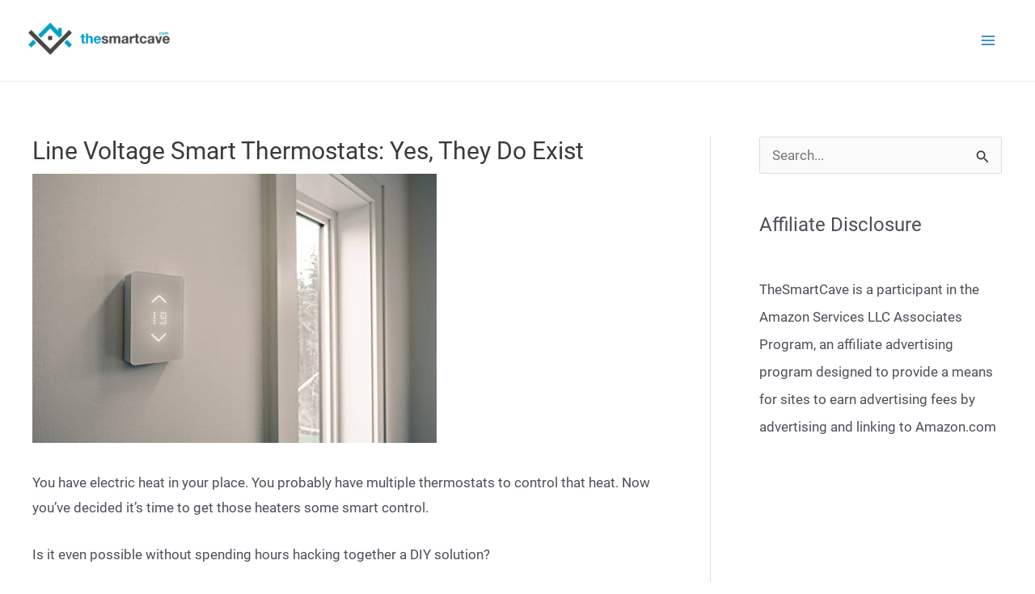

--- FILE ---
content_type: text/html; charset=utf-8
request_url: https://scripts.mediavine.com/creativeBlocks
body_size: 246
content:
{"4158":true,"7830566":true,"7830567":true,"7917651":true,"7917680":true,"7952467":true,"7988411":true,"7992747":true,"8028124":true,"8037253":true,"8106424":true,"8106425":true,"8137760":true,"35215405":true,"37956876":true,"56197298":true,"701844966":true,"19ixnqab":true,"2249:615604741":true,"2249:701844966":true,"2662_193864_T26097593":true,"4771_148133_1610185652":true,"5091308581683460020":true,"8858624413255693176":true,"fm4vsehl":true,"i8yc60do":true,"o411zcxn":true,"urvyw84o":true}

--- FILE ---
content_type: text/html; charset=UTF-8
request_url: https://thesmartcave.com/wp-admin/admin-ajax.php
body_size: -117
content:
{"error":"Error calling PA-API 5.0!\nHTTP Status Code: 403\nError Message: [403] Client error: `POST https:\/\/webservices.amazon.com\/paapi5\/getitems` resulted in a `403 Forbidden` response:\n{\"__type\":\"com.amazon.paapi5#AssociateEligibilityException\",\"Errors\":[{\"Code\":\"AssociateNotEligible\",\"Message\":\"Your acc (truncated...)\n\nError Type: AssociateNotEligible\nError Message: Your account does not currently meet the eligibility requirements to access the Product Advertising API.\n"}